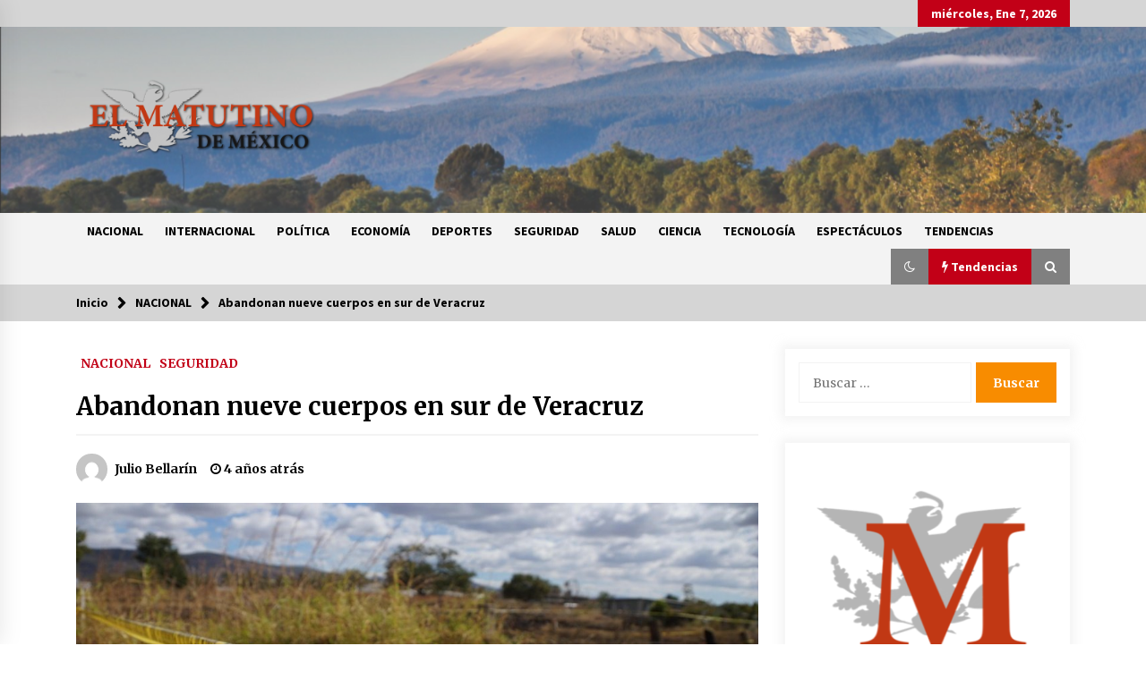

--- FILE ---
content_type: text/html; charset=UTF-8
request_url: https://elmatutino.mx/nacional/abandonan-nueve-cuerpos-en-sur-de-veracruz/
body_size: 13673
content:
<!DOCTYPE html>
<html lang="es">
<head>
	<meta charset="UTF-8">
    <meta name="viewport" content="width=device-width, initial-scale=1.0, maximum-scale=1.0, user-scalable=no" />
	<link rel="profile" href="https://gmpg.org/xfn/11">
	<link rel="pingback" href="https://elmatutino.mx/xmlrpc.php">

	<title>Abandonan nueve cuerpos en sur de Veracruz &#8211; El Matutino</title>
        <style type="text/css">
                    .twp-logo a,.twp-logo p{
                color: #000;
            }
                    body .boxed-layout {
                background: #ffffff;
            }
        </style>
<meta name='robots' content='max-image-preview:large' />
<link rel='dns-prefetch' href='//www.googletagmanager.com' />
<link rel='dns-prefetch' href='//stats.wp.com' />
<link rel='dns-prefetch' href='//fonts.googleapis.com' />
<link rel='dns-prefetch' href='//pagead2.googlesyndication.com' />
<link rel="alternate" type="application/rss+xml" title="El Matutino &raquo; Feed" href="https://elmatutino.mx/feed/" />
<link rel="alternate" type="application/rss+xml" title="El Matutino &raquo; Feed de los comentarios" href="https://elmatutino.mx/comments/feed/" />
<link rel="alternate" type="application/rss+xml" title="El Matutino &raquo; Comentario Abandonan nueve cuerpos en sur de Veracruz del feed" href="https://elmatutino.mx/nacional/abandonan-nueve-cuerpos-en-sur-de-veracruz/feed/" />
<script type="text/javascript">
window._wpemojiSettings = {"baseUrl":"https:\/\/s.w.org\/images\/core\/emoji\/14.0.0\/72x72\/","ext":".png","svgUrl":"https:\/\/s.w.org\/images\/core\/emoji\/14.0.0\/svg\/","svgExt":".svg","source":{"concatemoji":"https:\/\/elmatutino.mx\/wp-includes\/js\/wp-emoji-release.min.js?ver=6.3.7"}};
/*! This file is auto-generated */
!function(i,n){var o,s,e;function c(e){try{var t={supportTests:e,timestamp:(new Date).valueOf()};sessionStorage.setItem(o,JSON.stringify(t))}catch(e){}}function p(e,t,n){e.clearRect(0,0,e.canvas.width,e.canvas.height),e.fillText(t,0,0);var t=new Uint32Array(e.getImageData(0,0,e.canvas.width,e.canvas.height).data),r=(e.clearRect(0,0,e.canvas.width,e.canvas.height),e.fillText(n,0,0),new Uint32Array(e.getImageData(0,0,e.canvas.width,e.canvas.height).data));return t.every(function(e,t){return e===r[t]})}function u(e,t,n){switch(t){case"flag":return n(e,"\ud83c\udff3\ufe0f\u200d\u26a7\ufe0f","\ud83c\udff3\ufe0f\u200b\u26a7\ufe0f")?!1:!n(e,"\ud83c\uddfa\ud83c\uddf3","\ud83c\uddfa\u200b\ud83c\uddf3")&&!n(e,"\ud83c\udff4\udb40\udc67\udb40\udc62\udb40\udc65\udb40\udc6e\udb40\udc67\udb40\udc7f","\ud83c\udff4\u200b\udb40\udc67\u200b\udb40\udc62\u200b\udb40\udc65\u200b\udb40\udc6e\u200b\udb40\udc67\u200b\udb40\udc7f");case"emoji":return!n(e,"\ud83e\udef1\ud83c\udffb\u200d\ud83e\udef2\ud83c\udfff","\ud83e\udef1\ud83c\udffb\u200b\ud83e\udef2\ud83c\udfff")}return!1}function f(e,t,n){var r="undefined"!=typeof WorkerGlobalScope&&self instanceof WorkerGlobalScope?new OffscreenCanvas(300,150):i.createElement("canvas"),a=r.getContext("2d",{willReadFrequently:!0}),o=(a.textBaseline="top",a.font="600 32px Arial",{});return e.forEach(function(e){o[e]=t(a,e,n)}),o}function t(e){var t=i.createElement("script");t.src=e,t.defer=!0,i.head.appendChild(t)}"undefined"!=typeof Promise&&(o="wpEmojiSettingsSupports",s=["flag","emoji"],n.supports={everything:!0,everythingExceptFlag:!0},e=new Promise(function(e){i.addEventListener("DOMContentLoaded",e,{once:!0})}),new Promise(function(t){var n=function(){try{var e=JSON.parse(sessionStorage.getItem(o));if("object"==typeof e&&"number"==typeof e.timestamp&&(new Date).valueOf()<e.timestamp+604800&&"object"==typeof e.supportTests)return e.supportTests}catch(e){}return null}();if(!n){if("undefined"!=typeof Worker&&"undefined"!=typeof OffscreenCanvas&&"undefined"!=typeof URL&&URL.createObjectURL&&"undefined"!=typeof Blob)try{var e="postMessage("+f.toString()+"("+[JSON.stringify(s),u.toString(),p.toString()].join(",")+"));",r=new Blob([e],{type:"text/javascript"}),a=new Worker(URL.createObjectURL(r),{name:"wpTestEmojiSupports"});return void(a.onmessage=function(e){c(n=e.data),a.terminate(),t(n)})}catch(e){}c(n=f(s,u,p))}t(n)}).then(function(e){for(var t in e)n.supports[t]=e[t],n.supports.everything=n.supports.everything&&n.supports[t],"flag"!==t&&(n.supports.everythingExceptFlag=n.supports.everythingExceptFlag&&n.supports[t]);n.supports.everythingExceptFlag=n.supports.everythingExceptFlag&&!n.supports.flag,n.DOMReady=!1,n.readyCallback=function(){n.DOMReady=!0}}).then(function(){return e}).then(function(){var e;n.supports.everything||(n.readyCallback(),(e=n.source||{}).concatemoji?t(e.concatemoji):e.wpemoji&&e.twemoji&&(t(e.twemoji),t(e.wpemoji)))}))}((window,document),window._wpemojiSettings);
</script>
<style type="text/css">
img.wp-smiley,
img.emoji {
	display: inline !important;
	border: none !important;
	box-shadow: none !important;
	height: 1em !important;
	width: 1em !important;
	margin: 0 0.07em !important;
	vertical-align: -0.1em !important;
	background: none !important;
	padding: 0 !important;
}
</style>
	<link rel='stylesheet' id='wp-block-library-css' href='https://elmatutino.mx/wp-includes/css/dist/block-library/style.min.css?ver=6.3.7' type='text/css' media='all' />
<style id='wp-block-library-inline-css' type='text/css'>
.has-text-align-justify{text-align:justify;}
</style>
<link rel='stylesheet' id='jetpack-videopress-video-block-view-css' href='https://elmatutino.mx/wp-content/plugins/jetpack/jetpack_vendor/automattic/jetpack-videopress/build/block-editor/blocks/video/view.css?minify=false&#038;ver=34ae973733627b74a14e' type='text/css' media='all' />
<link rel='stylesheet' id='mediaelement-css' href='https://elmatutino.mx/wp-includes/js/mediaelement/mediaelementplayer-legacy.min.css?ver=4.2.17' type='text/css' media='all' />
<link rel='stylesheet' id='wp-mediaelement-css' href='https://elmatutino.mx/wp-includes/js/mediaelement/wp-mediaelement.min.css?ver=6.3.7' type='text/css' media='all' />
<style id='classic-theme-styles-inline-css' type='text/css'>
/*! This file is auto-generated */
.wp-block-button__link{color:#fff;background-color:#32373c;border-radius:9999px;box-shadow:none;text-decoration:none;padding:calc(.667em + 2px) calc(1.333em + 2px);font-size:1.125em}.wp-block-file__button{background:#32373c;color:#fff;text-decoration:none}
</style>
<style id='global-styles-inline-css' type='text/css'>
body{--wp--preset--color--black: #000000;--wp--preset--color--cyan-bluish-gray: #abb8c3;--wp--preset--color--white: #ffffff;--wp--preset--color--pale-pink: #f78da7;--wp--preset--color--vivid-red: #cf2e2e;--wp--preset--color--luminous-vivid-orange: #ff6900;--wp--preset--color--luminous-vivid-amber: #fcb900;--wp--preset--color--light-green-cyan: #7bdcb5;--wp--preset--color--vivid-green-cyan: #00d084;--wp--preset--color--pale-cyan-blue: #8ed1fc;--wp--preset--color--vivid-cyan-blue: #0693e3;--wp--preset--color--vivid-purple: #9b51e0;--wp--preset--gradient--vivid-cyan-blue-to-vivid-purple: linear-gradient(135deg,rgba(6,147,227,1) 0%,rgb(155,81,224) 100%);--wp--preset--gradient--light-green-cyan-to-vivid-green-cyan: linear-gradient(135deg,rgb(122,220,180) 0%,rgb(0,208,130) 100%);--wp--preset--gradient--luminous-vivid-amber-to-luminous-vivid-orange: linear-gradient(135deg,rgba(252,185,0,1) 0%,rgba(255,105,0,1) 100%);--wp--preset--gradient--luminous-vivid-orange-to-vivid-red: linear-gradient(135deg,rgba(255,105,0,1) 0%,rgb(207,46,46) 100%);--wp--preset--gradient--very-light-gray-to-cyan-bluish-gray: linear-gradient(135deg,rgb(238,238,238) 0%,rgb(169,184,195) 100%);--wp--preset--gradient--cool-to-warm-spectrum: linear-gradient(135deg,rgb(74,234,220) 0%,rgb(151,120,209) 20%,rgb(207,42,186) 40%,rgb(238,44,130) 60%,rgb(251,105,98) 80%,rgb(254,248,76) 100%);--wp--preset--gradient--blush-light-purple: linear-gradient(135deg,rgb(255,206,236) 0%,rgb(152,150,240) 100%);--wp--preset--gradient--blush-bordeaux: linear-gradient(135deg,rgb(254,205,165) 0%,rgb(254,45,45) 50%,rgb(107,0,62) 100%);--wp--preset--gradient--luminous-dusk: linear-gradient(135deg,rgb(255,203,112) 0%,rgb(199,81,192) 50%,rgb(65,88,208) 100%);--wp--preset--gradient--pale-ocean: linear-gradient(135deg,rgb(255,245,203) 0%,rgb(182,227,212) 50%,rgb(51,167,181) 100%);--wp--preset--gradient--electric-grass: linear-gradient(135deg,rgb(202,248,128) 0%,rgb(113,206,126) 100%);--wp--preset--gradient--midnight: linear-gradient(135deg,rgb(2,3,129) 0%,rgb(40,116,252) 100%);--wp--preset--font-size--small: 13px;--wp--preset--font-size--medium: 20px;--wp--preset--font-size--large: 36px;--wp--preset--font-size--x-large: 42px;--wp--preset--spacing--20: 0.44rem;--wp--preset--spacing--30: 0.67rem;--wp--preset--spacing--40: 1rem;--wp--preset--spacing--50: 1.5rem;--wp--preset--spacing--60: 2.25rem;--wp--preset--spacing--70: 3.38rem;--wp--preset--spacing--80: 5.06rem;--wp--preset--shadow--natural: 6px 6px 9px rgba(0, 0, 0, 0.2);--wp--preset--shadow--deep: 12px 12px 50px rgba(0, 0, 0, 0.4);--wp--preset--shadow--sharp: 6px 6px 0px rgba(0, 0, 0, 0.2);--wp--preset--shadow--outlined: 6px 6px 0px -3px rgba(255, 255, 255, 1), 6px 6px rgba(0, 0, 0, 1);--wp--preset--shadow--crisp: 6px 6px 0px rgba(0, 0, 0, 1);}:where(.is-layout-flex){gap: 0.5em;}:where(.is-layout-grid){gap: 0.5em;}body .is-layout-flow > .alignleft{float: left;margin-inline-start: 0;margin-inline-end: 2em;}body .is-layout-flow > .alignright{float: right;margin-inline-start: 2em;margin-inline-end: 0;}body .is-layout-flow > .aligncenter{margin-left: auto !important;margin-right: auto !important;}body .is-layout-constrained > .alignleft{float: left;margin-inline-start: 0;margin-inline-end: 2em;}body .is-layout-constrained > .alignright{float: right;margin-inline-start: 2em;margin-inline-end: 0;}body .is-layout-constrained > .aligncenter{margin-left: auto !important;margin-right: auto !important;}body .is-layout-constrained > :where(:not(.alignleft):not(.alignright):not(.alignfull)){max-width: var(--wp--style--global--content-size);margin-left: auto !important;margin-right: auto !important;}body .is-layout-constrained > .alignwide{max-width: var(--wp--style--global--wide-size);}body .is-layout-flex{display: flex;}body .is-layout-flex{flex-wrap: wrap;align-items: center;}body .is-layout-flex > *{margin: 0;}body .is-layout-grid{display: grid;}body .is-layout-grid > *{margin: 0;}:where(.wp-block-columns.is-layout-flex){gap: 2em;}:where(.wp-block-columns.is-layout-grid){gap: 2em;}:where(.wp-block-post-template.is-layout-flex){gap: 1.25em;}:where(.wp-block-post-template.is-layout-grid){gap: 1.25em;}.has-black-color{color: var(--wp--preset--color--black) !important;}.has-cyan-bluish-gray-color{color: var(--wp--preset--color--cyan-bluish-gray) !important;}.has-white-color{color: var(--wp--preset--color--white) !important;}.has-pale-pink-color{color: var(--wp--preset--color--pale-pink) !important;}.has-vivid-red-color{color: var(--wp--preset--color--vivid-red) !important;}.has-luminous-vivid-orange-color{color: var(--wp--preset--color--luminous-vivid-orange) !important;}.has-luminous-vivid-amber-color{color: var(--wp--preset--color--luminous-vivid-amber) !important;}.has-light-green-cyan-color{color: var(--wp--preset--color--light-green-cyan) !important;}.has-vivid-green-cyan-color{color: var(--wp--preset--color--vivid-green-cyan) !important;}.has-pale-cyan-blue-color{color: var(--wp--preset--color--pale-cyan-blue) !important;}.has-vivid-cyan-blue-color{color: var(--wp--preset--color--vivid-cyan-blue) !important;}.has-vivid-purple-color{color: var(--wp--preset--color--vivid-purple) !important;}.has-black-background-color{background-color: var(--wp--preset--color--black) !important;}.has-cyan-bluish-gray-background-color{background-color: var(--wp--preset--color--cyan-bluish-gray) !important;}.has-white-background-color{background-color: var(--wp--preset--color--white) !important;}.has-pale-pink-background-color{background-color: var(--wp--preset--color--pale-pink) !important;}.has-vivid-red-background-color{background-color: var(--wp--preset--color--vivid-red) !important;}.has-luminous-vivid-orange-background-color{background-color: var(--wp--preset--color--luminous-vivid-orange) !important;}.has-luminous-vivid-amber-background-color{background-color: var(--wp--preset--color--luminous-vivid-amber) !important;}.has-light-green-cyan-background-color{background-color: var(--wp--preset--color--light-green-cyan) !important;}.has-vivid-green-cyan-background-color{background-color: var(--wp--preset--color--vivid-green-cyan) !important;}.has-pale-cyan-blue-background-color{background-color: var(--wp--preset--color--pale-cyan-blue) !important;}.has-vivid-cyan-blue-background-color{background-color: var(--wp--preset--color--vivid-cyan-blue) !important;}.has-vivid-purple-background-color{background-color: var(--wp--preset--color--vivid-purple) !important;}.has-black-border-color{border-color: var(--wp--preset--color--black) !important;}.has-cyan-bluish-gray-border-color{border-color: var(--wp--preset--color--cyan-bluish-gray) !important;}.has-white-border-color{border-color: var(--wp--preset--color--white) !important;}.has-pale-pink-border-color{border-color: var(--wp--preset--color--pale-pink) !important;}.has-vivid-red-border-color{border-color: var(--wp--preset--color--vivid-red) !important;}.has-luminous-vivid-orange-border-color{border-color: var(--wp--preset--color--luminous-vivid-orange) !important;}.has-luminous-vivid-amber-border-color{border-color: var(--wp--preset--color--luminous-vivid-amber) !important;}.has-light-green-cyan-border-color{border-color: var(--wp--preset--color--light-green-cyan) !important;}.has-vivid-green-cyan-border-color{border-color: var(--wp--preset--color--vivid-green-cyan) !important;}.has-pale-cyan-blue-border-color{border-color: var(--wp--preset--color--pale-cyan-blue) !important;}.has-vivid-cyan-blue-border-color{border-color: var(--wp--preset--color--vivid-cyan-blue) !important;}.has-vivid-purple-border-color{border-color: var(--wp--preset--color--vivid-purple) !important;}.has-vivid-cyan-blue-to-vivid-purple-gradient-background{background: var(--wp--preset--gradient--vivid-cyan-blue-to-vivid-purple) !important;}.has-light-green-cyan-to-vivid-green-cyan-gradient-background{background: var(--wp--preset--gradient--light-green-cyan-to-vivid-green-cyan) !important;}.has-luminous-vivid-amber-to-luminous-vivid-orange-gradient-background{background: var(--wp--preset--gradient--luminous-vivid-amber-to-luminous-vivid-orange) !important;}.has-luminous-vivid-orange-to-vivid-red-gradient-background{background: var(--wp--preset--gradient--luminous-vivid-orange-to-vivid-red) !important;}.has-very-light-gray-to-cyan-bluish-gray-gradient-background{background: var(--wp--preset--gradient--very-light-gray-to-cyan-bluish-gray) !important;}.has-cool-to-warm-spectrum-gradient-background{background: var(--wp--preset--gradient--cool-to-warm-spectrum) !important;}.has-blush-light-purple-gradient-background{background: var(--wp--preset--gradient--blush-light-purple) !important;}.has-blush-bordeaux-gradient-background{background: var(--wp--preset--gradient--blush-bordeaux) !important;}.has-luminous-dusk-gradient-background{background: var(--wp--preset--gradient--luminous-dusk) !important;}.has-pale-ocean-gradient-background{background: var(--wp--preset--gradient--pale-ocean) !important;}.has-electric-grass-gradient-background{background: var(--wp--preset--gradient--electric-grass) !important;}.has-midnight-gradient-background{background: var(--wp--preset--gradient--midnight) !important;}.has-small-font-size{font-size: var(--wp--preset--font-size--small) !important;}.has-medium-font-size{font-size: var(--wp--preset--font-size--medium) !important;}.has-large-font-size{font-size: var(--wp--preset--font-size--large) !important;}.has-x-large-font-size{font-size: var(--wp--preset--font-size--x-large) !important;}
.wp-block-navigation a:where(:not(.wp-element-button)){color: inherit;}
:where(.wp-block-post-template.is-layout-flex){gap: 1.25em;}:where(.wp-block-post-template.is-layout-grid){gap: 1.25em;}
:where(.wp-block-columns.is-layout-flex){gap: 2em;}:where(.wp-block-columns.is-layout-grid){gap: 2em;}
.wp-block-pullquote{font-size: 1.5em;line-height: 1.6;}
</style>
<link rel='stylesheet' id='social_share_with_floating_bar-frontend-css' href='https://elmatutino.mx/wp-content/plugins/social-share-with-floating-bar/assets/css/frontend.min.css?ver=1.0.0' type='text/css' media='all' />
<link rel='stylesheet' id='bootstrap-css' href='https://elmatutino.mx/wp-content/themes/default-mag/assets/libraries/bootstrap/css/bootstrap-grid.min.css?ver=6.3.7' type='text/css' media='all' />
<link rel='stylesheet' id='default-mag-google-fonts-css' href='https://fonts.googleapis.com/css?family=EB%20Garamond:700,700i,800,800i|Merriweather:100,300,400,400i,500,700|Source%20Sans%20Pro:100,300,400,400i,500,700' type='text/css' media='all' />
<link rel='stylesheet' id='font-awesome-css' href='https://elmatutino.mx/wp-content/themes/default-mag/assets/libraries/font-awesome/css/font-awesome.min.css?ver=6.3.7' type='text/css' media='all' />
<link rel='stylesheet' id='slick-css' href='https://elmatutino.mx/wp-content/themes/default-mag/assets/libraries/slick/css/slick.css?ver=6.3.7' type='text/css' media='all' />
<link rel='stylesheet' id='sidr-css' href='https://elmatutino.mx/wp-content/themes/default-mag/assets/libraries/sidr/css/jquery.sidr.css?ver=6.3.7' type='text/css' media='all' />
<link rel='stylesheet' id='magnific-css' href='https://elmatutino.mx/wp-content/themes/default-mag/assets/libraries/magnific/css/magnific-popup.css?ver=6.3.7' type='text/css' media='all' />
<link rel='stylesheet' id='default-mag-style-css' href='https://elmatutino.mx/wp-content/themes/default-mag/style.css?ver=6.3.7' type='text/css' media='all' />
<link rel='stylesheet' id='jetpack_css-css' href='https://elmatutino.mx/wp-content/plugins/jetpack/css/jetpack.css?ver=12.5' type='text/css' media='all' />
<script type='text/javascript' src='https://elmatutino.mx/wp-includes/js/jquery/jquery.min.js?ver=3.7.0' id='jquery-core-js'></script>
<script type='text/javascript' src='https://elmatutino.mx/wp-includes/js/jquery/jquery-migrate.min.js?ver=3.4.1' id='jquery-migrate-js'></script>

<!-- Fragmento de código de Google Analytics añadido por Site Kit -->
<script type='text/javascript' src='https://www.googletagmanager.com/gtag/js?id=UA-196681012-1' id='google_gtagjs-js' async></script>
<script id="google_gtagjs-js-after" type="text/javascript">
window.dataLayer = window.dataLayer || [];function gtag(){dataLayer.push(arguments);}
gtag('set', 'linker', {"domains":["elmatutino.mx"]} );
gtag("js", new Date());
gtag("set", "developer_id.dZTNiMT", true);
gtag("config", "UA-196681012-1", {"anonymize_ip":true});
</script>

<!-- Final del fragmento de código de Google Analytics añadido por Site Kit -->
<link rel="https://api.w.org/" href="https://elmatutino.mx/wp-json/" /><link rel="alternate" type="application/json" href="https://elmatutino.mx/wp-json/wp/v2/posts/6147" /><link rel="EditURI" type="application/rsd+xml" title="RSD" href="https://elmatutino.mx/xmlrpc.php?rsd" />
<meta name="generator" content="WordPress 6.3.7" />
<link rel="canonical" href="https://elmatutino.mx/nacional/abandonan-nueve-cuerpos-en-sur-de-veracruz/" />
<link rel='shortlink' href='https://elmatutino.mx/?p=6147' />
<link rel="alternate" type="application/json+oembed" href="https://elmatutino.mx/wp-json/oembed/1.0/embed?url=https%3A%2F%2Felmatutino.mx%2Fnacional%2Fabandonan-nueve-cuerpos-en-sur-de-veracruz%2F" />
<link rel="alternate" type="text/xml+oembed" href="https://elmatutino.mx/wp-json/oembed/1.0/embed?url=https%3A%2F%2Felmatutino.mx%2Fnacional%2Fabandonan-nueve-cuerpos-en-sur-de-veracruz%2F&#038;format=xml" />
<meta name="generator" content="Site Kit by Google 1.107.0" />	<style>img#wpstats{display:none}</style>
		<link rel="pingback" href="https://elmatutino.mx/xmlrpc.php">
<!-- Fragmento de código de Google Adsense añadido por Site Kit -->
<meta name="google-adsense-platform-account" content="ca-host-pub-2644536267352236">
<meta name="google-adsense-platform-domain" content="sitekit.withgoogle.com">
<!-- Final del fragmento de código de Google Adsense añadido por Site Kit -->
<style type="text/css">.recentcomments a{display:inline !important;padding:0 !important;margin:0 !important;}</style>		<style type="text/css">
					.site-title,
			.site-description {
				position: absolute;
				clip: rect(1px, 1px, 1px, 1px);
                display: none;
                visibility: hidden;
                opacity: 0;
			}
				</style>
		
<!-- Fragmento de código de Google Adsense añadido por Site Kit -->
<script async="async" src="https://pagead2.googlesyndication.com/pagead/js/adsbygoogle.js?client=ca-pub-7350877341489665&amp;host=ca-host-pub-2644536267352236" crossorigin="anonymous" type="text/javascript"></script>

<!-- Final del fragmento de código de Google Adsense añadido por Site Kit -->

<!-- Jetpack Open Graph Tags -->
<meta property="og:type" content="article" />
<meta property="og:title" content="Abandonan nueve cuerpos en sur de Veracruz" />
<meta property="og:url" content="https://elmatutino.mx/nacional/abandonan-nueve-cuerpos-en-sur-de-veracruz/" />
<meta property="og:description" content="Los cuerpos de nueve personas (ocho hombres y una mujer) fueron abandonados en una carretera del sur de Veracruz, junto con un mensaje dirigido a un funcionario estatal. Los restos de las nueve víc…" />
<meta property="article:published_time" content="2022-01-07T17:05:42+00:00" />
<meta property="article:modified_time" content="2022-01-07T17:05:59+00:00" />
<meta property="og:site_name" content="El Matutino" />
<meta property="og:image" content="https://elmatutino.mx/wp-content/uploads/2022/01/abandonan_nueve_cuerpos_en_sur_de_veracruz-1.jpeg" />
<meta property="og:image:width" content="1023" />
<meta property="og:image:height" content="630" />
<meta property="og:image:alt" content="" />
<meta property="og:locale" content="es_ES" />
<meta name="twitter:text:title" content="Abandonan nueve cuerpos en sur de Veracruz" />
<meta name="twitter:image" content="https://elmatutino.mx/wp-content/uploads/2022/01/abandonan_nueve_cuerpos_en_sur_de_veracruz-1.jpeg?w=640" />
<meta name="twitter:card" content="summary_large_image" />

<!-- End Jetpack Open Graph Tags -->
<link rel="icon" href="https://elmatutino.mx/wp-content/uploads/2020/09/Matutino_icono-150x150.png" sizes="32x32" />
<link rel="icon" href="https://elmatutino.mx/wp-content/uploads/2020/09/Matutino_icono-300x300.png" sizes="192x192" />
<link rel="apple-touch-icon" href="https://elmatutino.mx/wp-content/uploads/2020/09/Matutino_icono-300x300.png" />
<meta name="msapplication-TileImage" content="https://elmatutino.mx/wp-content/uploads/2020/09/Matutino_icono-300x300.png" />
</head>

<body class="post-template-default single single-post postid-6147 single-format-standard wp-custom-logo sticky-header right-sidebar">
<div id="page" class="site full-screen-layout">
	<a class="skip-link screen-reader-text" href="#content">Saltar al contenido</a>

	<header id="masthead" class="site-header">
					<div class="twp-top-bar">
				<div class="container clearfix">
					<!-- <div class="clearfix"> -->
											<div class="twp-social-icon-section float-right">
																																					<div class="twp-todays-date twp-primary-bg">
									<!-- <span> -->
										miércoles, Ene 7, 2026									<!-- </span> -->
								</div>
														
						</div>
					<!-- </div> -->

				</div><!--/container-->
			</div><!--/twp-header-top-bar-->
								<div class="twp-site-branding data-bg " data-background="https://elmatutino.mx/wp-content/uploads/2020/09/cropped-thumbnail_Captura-de-Pantalla-2020-09-08-a-las-14.14.49.png">
			<div class="container">
				<div class="twp-wrapper">

					<div class="twp-logo">
						<span class="twp-image-wrapper"><a href="https://elmatutino.mx/" class="custom-logo-link" rel="home"><img width="640" height="365" src="https://elmatutino.mx/wp-content/uploads/2020/09/thumbnail_El-Matutino.png" class="custom-logo" alt="El Matutino" decoding="async" fetchpriority="high" srcset="https://elmatutino.mx/wp-content/uploads/2020/09/thumbnail_El-Matutino.png 640w, https://elmatutino.mx/wp-content/uploads/2020/09/thumbnail_El-Matutino-300x171.png 300w" sizes="(max-width: 640px) 100vw, 640px" /></a></span>
												    <span class="site-title">
						    	<a href="https://elmatutino.mx/" rel="home">
						    		El Matutino						    	</a>
						    </span>
						    						
					</div><!--/twp-logo-->
											<div class="twp-ad">
							<a href="#">
								<div class="twp-ad-image data-bg" data-background="">
								</div>
							</a>
						</div><!--/twp-ad-->
					
				</div><!--/twp-wrapper-->
			</div><!--/container-->
		</div><!-- .site-branding -->
			

		<nav id="site-navigation" class="main-navigation twp-navigation twp-default-bg desktop">
			<div class="twp-nav-menu">
				<div class="container clearfix">
                    <div class="twp-nav-left-content float-left twp-d-flex">
                        <div class="twp-nav-sidebar-menu">
                                                        <div class="twp-mobile-menu-icon">
                                <div class="twp-menu-icon" id="twp-menu-icon">
                                    <span></span>
                                </div>
                            </div>
                        </div>

                        <div class="twp-menu-section">
                            <div class="twp-main-menu"><ul id="primary-nav-menu" class="menu"><li id="menu-item-8" class="menu-item menu-item-type-taxonomy menu-item-object-category current-post-ancestor current-menu-parent current-post-parent menu-item-8"><a href="https://elmatutino.mx/category/nacional/">NACIONAL</a></li>
<li id="menu-item-9" class="menu-item menu-item-type-taxonomy menu-item-object-category menu-item-9"><a href="https://elmatutino.mx/category/internacional/">INTERNACIONAL</a></li>
<li id="menu-item-10" class="menu-item menu-item-type-taxonomy menu-item-object-category menu-item-10"><a href="https://elmatutino.mx/category/politica/">POLÍTICA</a></li>
<li id="menu-item-11" class="menu-item menu-item-type-taxonomy menu-item-object-category menu-item-11"><a href="https://elmatutino.mx/category/economia/">ECONOMÍA</a></li>
<li id="menu-item-12" class="menu-item menu-item-type-taxonomy menu-item-object-category menu-item-12"><a href="https://elmatutino.mx/category/deportes/">DEPORTES</a></li>
<li id="menu-item-13" class="menu-item menu-item-type-taxonomy menu-item-object-category current-post-ancestor current-menu-parent current-post-parent menu-item-13"><a href="https://elmatutino.mx/category/seguridad/">SEGURIDAD</a></li>
<li id="menu-item-14" class="menu-item menu-item-type-taxonomy menu-item-object-category menu-item-14"><a href="https://elmatutino.mx/category/salud/">SALUD</a></li>
<li id="menu-item-15" class="menu-item menu-item-type-taxonomy menu-item-object-category menu-item-15"><a href="https://elmatutino.mx/category/ciencia/">CIENCIA</a></li>
<li id="menu-item-16" class="menu-item menu-item-type-taxonomy menu-item-object-category menu-item-16"><a href="https://elmatutino.mx/category/tecnologia/">TECNOLOGÍA</a></li>
<li id="menu-item-17" class="menu-item menu-item-type-taxonomy menu-item-object-category menu-item-17"><a href="https://elmatutino.mx/category/espectaculos/">ESPECTÁCULOS</a></li>
<li id="menu-item-18" class="menu-item menu-item-type-taxonomy menu-item-object-category menu-item-18"><a href="https://elmatutino.mx/category/tendencias/">TENDENCIAS</a></li>
</ul></div>                        </div><!--/twp-menu-section-->
                    </div>

                    <div class="twp-nav-right-content float-right twp-d-flex">
                        <div class="theme-mode header-theme-mode"></div>
                                                    <div class="twp-latest-news-button-section" id="nav-latest-news">
                                <div class="twp-nav-button twp-primary-bg" id="trending-btn">
                                    <span><i class="fa fa-bolt"></i></span>
                                    <span>Tendencias<span>
                                </div>
                            </div><!--/latest-news-section-->
                        
                                                    <div class="twp-search-section" id="search">
                                <i class="fa  fa-search"></i>
                            </div><!--/twp-search-section-->
                                            </div>
				</div><!--/container-->
			</div>

			<div class="twp-search-field-section" id="search-field">
				<div class="container">
					<div class="twp-search-field-wrapper">
						<div class="twp-search-field">
							<form role="search" method="get" class="search-form" action="https://elmatutino.mx/">
				<label>
					<span class="screen-reader-text">Buscar:</span>
					<input type="search" class="search-field" placeholder="Buscar &hellip;" value="" name="s" />
				</label>
				<input type="submit" class="search-submit" value="Buscar" />
			</form>						</div>
						<div class="twp-close-icon-section">
							<span class="twp-close-icon" id="search-close">
								<span></span>
								<span></span>
							</span>
						</div>
					</div>

				</div>
			</div>
							<div class="twp-articles-list" id="nav-latest-news-field">
					<div class="container">
														<section id="related-articles" class="page-section">
									<header class="twp-article-header twp-default-bg clearfix">
										<h3 class="twp-section-title primary-font">
											Tendencias										</h3>
										<div class="twp-close-icon-section">
											<span class="twp-close-icon" id="latest-news-close">
												<span></span>
												<span></span>
											</span>
										</div>
									
									</header>
									<div class="entry-content">
										<div class="row">
																							<div class="col-lg-4 col-sm-6 twp-articles-border">
													<div class="twp-post twp-post-style-1">
																																											<div class="twp-image-section twp-image-70">
																<a href="https://elmatutino.mx/nacional/hacienda-revoca-autorizacion-a-firma-vector-para-operar-como-casa-de-bolsa/"></a>
																<div class="twp-image data-bg" style="background-image:url(https://elmatutino.mx/wp-content/uploads/2025/12/277249xeva20251216214815-1.webp)"></div>
                                        																					</div>
																												<div class="twp-desc">
															<h4 class="twp-post-title twp-line-limit-3 twp-post-title-sm">
																<a href="https://elmatutino.mx/nacional/hacienda-revoca-autorizacion-a-firma-vector-para-operar-como-casa-de-bolsa/">Hacienda revoca autorización a firma Vector para operar como casa de bolsa</a>
															</h4>
															<div class="twp-meta-style-1  twp-author-desc twp-primary-color">
																
        	    <span class="item-metadata posts-date">
        	    <i class="fa fa-clock-o"></i>
        	        3 semanas atrás        	</span>

            															</div>
														</div><!-- .related-article-title -->
													</div>
												</div>
																							<div class="col-lg-4 col-sm-6 twp-articles-border">
													<div class="twp-post twp-post-style-1">
																																											<div class="twp-image-section twp-image-70">
																<a href="https://elmatutino.mx/nacional/mexico-urge-a-la-onu-a-asumir-su-papel-ante-creciente-tension-entre-ee-uu-y-venezuela/"></a>
																<div class="twp-image data-bg" style="background-image:url(https://elmatutino.mx/wp-content/uploads/2025/12/277261xeva20251217090025.webp)"></div>
                                        																					</div>
																												<div class="twp-desc">
															<h4 class="twp-post-title twp-line-limit-3 twp-post-title-sm">
																<a href="https://elmatutino.mx/nacional/mexico-urge-a-la-onu-a-asumir-su-papel-ante-creciente-tension-entre-ee-uu-y-venezuela/">México urge a la ONU a “asumir su papel” ante creciente tensión entre EE.UU. y Venezuela</a>
															</h4>
															<div class="twp-meta-style-1  twp-author-desc twp-primary-color">
																
        	    <span class="item-metadata posts-date">
        	    <i class="fa fa-clock-o"></i>
        	        3 semanas atrás        	</span>

            															</div>
														</div><!-- .related-article-title -->
													</div>
												</div>
																							<div class="col-lg-4 col-sm-6 twp-articles-border">
													<div class="twp-post twp-post-style-1">
																																											<div class="twp-image-section twp-image-70">
																<a href="https://elmatutino.mx/nacional/detienen-a-extorsionadores-de-limoneros-en-apatzingan-michoacan/"></a>
																<div class="twp-image data-bg" style="background-image:url(https://elmatutino.mx/wp-content/uploads/2025/12/277259xeva20251217081519-1.webp)"></div>
                                        																					</div>
																												<div class="twp-desc">
															<h4 class="twp-post-title twp-line-limit-3 twp-post-title-sm">
																<a href="https://elmatutino.mx/nacional/detienen-a-extorsionadores-de-limoneros-en-apatzingan-michoacan/">Detienen a extorsionadores de limoneros en Apatzingán, Michoacán</a>
															</h4>
															<div class="twp-meta-style-1  twp-author-desc twp-primary-color">
																
        	    <span class="item-metadata posts-date">
        	    <i class="fa fa-clock-o"></i>
        	        3 semanas atrás        	</span>

            															</div>
														</div><!-- .related-article-title -->
													</div>
												</div>
																							<div class="col-lg-4 col-sm-6 twp-articles-border">
													<div class="twp-post twp-post-style-1">
																																											<div class="twp-image-section twp-image-70">
																<a href="https://elmatutino.mx/salud/influenza-h3n2-no-representa-problema-para-mexico-aclara-secretaria-de-salud/"></a>
																<div class="twp-image data-bg" style="background-image:url(https://elmatutino.mx/wp-content/uploads/2025/12/277189xeva20251216091909.webp)"></div>
                                        																					</div>
																												<div class="twp-desc">
															<h4 class="twp-post-title twp-line-limit-3 twp-post-title-sm">
																<a href="https://elmatutino.mx/salud/influenza-h3n2-no-representa-problema-para-mexico-aclara-secretaria-de-salud/">Influenza H3N2 no representa problema para México, aclara secretaría de Salud</a>
															</h4>
															<div class="twp-meta-style-1  twp-author-desc twp-primary-color">
																
        	    <span class="item-metadata posts-date">
        	    <i class="fa fa-clock-o"></i>
        	        3 semanas atrás        	</span>

            															</div>
														</div><!-- .related-article-title -->
													</div>
												</div>
																							<div class="col-lg-4 col-sm-6 twp-articles-border">
													<div class="twp-post twp-post-style-1">
																																											<div class="twp-image-section twp-image-70">
																<a href="https://elmatutino.mx/nacional/cae-exdirector-de-sistema-penitenciario-ligado-a-caso-garcia-luna/"></a>
																<div class="twp-image data-bg" style="background-image:url(https://elmatutino.mx/wp-content/uploads/2025/12/277090xeva20251214125813-1.webp)"></div>
                                        																					</div>
																												<div class="twp-desc">
															<h4 class="twp-post-title twp-line-limit-3 twp-post-title-sm">
																<a href="https://elmatutino.mx/nacional/cae-exdirector-de-sistema-penitenciario-ligado-a-caso-garcia-luna/">Cae exdirector de sistema penitenciario ligado a caso García Luna</a>
															</h4>
															<div class="twp-meta-style-1  twp-author-desc twp-primary-color">
																
        	    <span class="item-metadata posts-date">
        	    <i class="fa fa-clock-o"></i>
        	        3 semanas atrás        	</span>

            															</div>
														</div><!-- .related-article-title -->
													</div>
												</div>
																							<div class="col-lg-4 col-sm-6 twp-articles-border">
													<div class="twp-post twp-post-style-1">
																																											<div class="twp-image-section twp-image-70">
																<a href="https://elmatutino.mx/nacional/pemex-registra-un-desplome-de-193mmdp-en-inversion-fisica/"></a>
																<div class="twp-image data-bg" style="background-image:url(https://elmatutino.mx/wp-content/uploads/2025/12/277095xeva20251214145414.webp)"></div>
                                        																					</div>
																												<div class="twp-desc">
															<h4 class="twp-post-title twp-line-limit-3 twp-post-title-sm">
																<a href="https://elmatutino.mx/nacional/pemex-registra-un-desplome-de-193mmdp-en-inversion-fisica/">Pemex registra un desplome de 193MMDP en inversión física</a>
															</h4>
															<div class="twp-meta-style-1  twp-author-desc twp-primary-color">
																
        	    <span class="item-metadata posts-date">
        	    <i class="fa fa-clock-o"></i>
        	        3 semanas atrás        	</span>

            															</div>
														</div><!-- .related-article-title -->
													</div>
												</div>
																							<div class="col-lg-4 col-sm-6 twp-articles-border">
													<div class="twp-post twp-post-style-1">
																																											<div class="twp-image-section twp-image-70">
																<a href="https://elmatutino.mx/nacional/sigue-conflicto-por-ley-de-aguas-productores-advierten-con-cerrar-aduanas/"></a>
																<div class="twp-image data-bg" style="background-image:url(https://elmatutino.mx/wp-content/uploads/2025/12/277115xeva20251215082221.webp)"></div>
                                        																					</div>
																												<div class="twp-desc">
															<h4 class="twp-post-title twp-line-limit-3 twp-post-title-sm">
																<a href="https://elmatutino.mx/nacional/sigue-conflicto-por-ley-de-aguas-productores-advierten-con-cerrar-aduanas/">Sigue conflicto por Ley de Aguas; productores advierten con cerrar aduanas</a>
															</h4>
															<div class="twp-meta-style-1  twp-author-desc twp-primary-color">
																
        	    <span class="item-metadata posts-date">
        	    <i class="fa fa-clock-o"></i>
        	        3 semanas atrás        	</span>

            															</div>
														</div><!-- .related-article-title -->
													</div>
												</div>
																							<div class="col-lg-4 col-sm-6 twp-articles-border">
													<div class="twp-post twp-post-style-1">
																																											<div class="twp-image-section twp-image-70">
																<a href="https://elmatutino.mx/nacional/pagar-agua-a-ee-uu-causaria-hambre-en-la-frontera-de-mexico-advierten-agroindustriales/"></a>
																<div class="twp-image data-bg" style="background-image:url(https://elmatutino.mx/wp-content/uploads/2025/12/277063xeva20251213101744.webp)"></div>
                                        																					</div>
																												<div class="twp-desc">
															<h4 class="twp-post-title twp-line-limit-3 twp-post-title-sm">
																<a href="https://elmatutino.mx/nacional/pagar-agua-a-ee-uu-causaria-hambre-en-la-frontera-de-mexico-advierten-agroindustriales/">Pagar agua a EE.UU. causaría “hambre” en la frontera de México, advierten agroindustriales</a>
															</h4>
															<div class="twp-meta-style-1  twp-author-desc twp-primary-color">
																
        	    <span class="item-metadata posts-date">
        	    <i class="fa fa-clock-o"></i>
        	        3 semanas atrás        	</span>

            															</div>
														</div><!-- .related-article-title -->
													</div>
												</div>
																							<div class="col-lg-4 col-sm-6 twp-articles-border">
													<div class="twp-post twp-post-style-1">
																																											<div class="twp-image-section twp-image-70">
																<a href="https://elmatutino.mx/nacional/autobus-de-pasajeros-vuelca-en-hidalgo-deja-5-muertos-y-27-heridos/"></a>
																<div class="twp-image data-bg" style="background-image:url(https://elmatutino.mx/wp-content/uploads/2025/12/277074xeva20251213130952-1.webp)"></div>
                                        																					</div>
																												<div class="twp-desc">
															<h4 class="twp-post-title twp-line-limit-3 twp-post-title-sm">
																<a href="https://elmatutino.mx/nacional/autobus-de-pasajeros-vuelca-en-hidalgo-deja-5-muertos-y-27-heridos/">Autobús de pasajeros vuelca en Hidalgo; deja 5 muertos y 27 heridos</a>
															</h4>
															<div class="twp-meta-style-1  twp-author-desc twp-primary-color">
																
        	    <span class="item-metadata posts-date">
        	    <i class="fa fa-clock-o"></i>
        	        3 semanas atrás        	</span>

            															</div>
														</div><!-- .related-article-title -->
													</div>
												</div>
																							<div class="col-lg-4 col-sm-6 twp-articles-border">
													<div class="twp-post twp-post-style-1">
																																											<div class="twp-image-section twp-image-70">
																<a href="https://elmatutino.mx/nacional/fgr-niega-consigna-politica-en-investigacion-contra-maria-amparo-casar/"></a>
																<div class="twp-image data-bg" style="background-image:url(https://elmatutino.mx/wp-content/uploads/2025/12/277064xeva20251213105232.webp)"></div>
                                        																					</div>
																												<div class="twp-desc">
															<h4 class="twp-post-title twp-line-limit-3 twp-post-title-sm">
																<a href="https://elmatutino.mx/nacional/fgr-niega-consigna-politica-en-investigacion-contra-maria-amparo-casar/">FGR niega consigna política en investigación contra María Amparo Casar</a>
															</h4>
															<div class="twp-meta-style-1  twp-author-desc twp-primary-color">
																
        	    <span class="item-metadata posts-date">
        	    <i class="fa fa-clock-o"></i>
        	        3 semanas atrás        	</span>

            															</div>
														</div><!-- .related-article-title -->
													</div>
												</div>
																							<div class="col-lg-4 col-sm-6 twp-articles-border">
													<div class="twp-post twp-post-style-1">
																																											<div class="twp-image-section twp-image-70">
																<a href="https://elmatutino.mx/nacional/aranceles-de-mexico-a-productos-asiaticos-reciben-respaldo-empresarial/"></a>
																<div class="twp-image data-bg" style="background-image:url(https://elmatutino.mx/wp-content/uploads/2025/12/277033xeva20251212160559-1.webp)"></div>
                                        																					</div>
																												<div class="twp-desc">
															<h4 class="twp-post-title twp-line-limit-3 twp-post-title-sm">
																<a href="https://elmatutino.mx/nacional/aranceles-de-mexico-a-productos-asiaticos-reciben-respaldo-empresarial/">Aranceles de México a productos asiáticos reciben respaldo empresarial</a>
															</h4>
															<div class="twp-meta-style-1  twp-author-desc twp-primary-color">
																
        	    <span class="item-metadata posts-date">
        	    <i class="fa fa-clock-o"></i>
        	        4 semanas atrás        	</span>

            															</div>
														</div><!-- .related-article-title -->
													</div>
												</div>
																							<div class="col-lg-4 col-sm-6 twp-articles-border">
													<div class="twp-post twp-post-style-1">
																																											<div class="twp-image-section twp-image-70">
																<a href="https://elmatutino.mx/nacional/transportistas-y-agricultores-anuncian-mas-bloqueos-la-proxima-semana/"></a>
																<div class="twp-image data-bg" style="background-image:url(https://elmatutino.mx/wp-content/uploads/2025/12/277030xeva20251212145136-1.webp)"></div>
                                        																					</div>
																												<div class="twp-desc">
															<h4 class="twp-post-title twp-line-limit-3 twp-post-title-sm">
																<a href="https://elmatutino.mx/nacional/transportistas-y-agricultores-anuncian-mas-bloqueos-la-proxima-semana/">Transportistas y agricultores anuncian más bloqueos la próxima semana</a>
															</h4>
															<div class="twp-meta-style-1  twp-author-desc twp-primary-color">
																
        	    <span class="item-metadata posts-date">
        	    <i class="fa fa-clock-o"></i>
        	        4 semanas atrás        	</span>

            															</div>
														</div><!-- .related-article-title -->
													</div>
												</div>
																					</div>
									</div><!-- .entry-content-->
								</section>
												</div>
				</div><!--/latest-news-section-->
						
		</nav><!-- #site-navigation -->

	</header><!-- #masthead -->
	<div id="sticky-nav-menu" style="height:1px;"></div>
	<div class="twp-mobile-menu">
		<div class="twp-mobile-close-icon">
			<span class="twp-close-icon twp-close-icon-sm" id="twp-mobile-close">
				<span></span>
				<span></span>
			</span>
		</div>
		
	</div>
		
	

        <div class="twp-breadcrumbs">
            <div class="container">
                <div role="navigation" aria-label="Migas de pan" class="breadcrumb-trail breadcrumbs" itemprop="breadcrumb"><ul class="trail-items" itemscope itemtype="http://schema.org/BreadcrumbList"><meta name="numberOfItems" content="3" /><meta name="itemListOrder" content="Ascending" /><li itemprop="itemListElement" itemscope itemtype="http://schema.org/ListItem" class="trail-item trail-begin"><a href="https://elmatutino.mx/" rel="home" itemprop="item"><span itemprop="name">Inicio</span></a><meta itemprop="position" content="1" /></li><li itemprop="itemListElement" itemscope itemtype="http://schema.org/ListItem" class="trail-item"><a href="https://elmatutino.mx/category/nacional/" itemprop="item"><span itemprop="name">NACIONAL</span></a><meta itemprop="position" content="2" /></li><li itemprop="itemListElement" itemscope itemtype="http://schema.org/ListItem" class="trail-item trail-end"><a href="https://elmatutino.mx/nacional/abandonan-nueve-cuerpos-en-sur-de-veracruz/" itemprop="item"><span itemprop="name">Abandonan nueve cuerpos en sur de Veracruz</span></a><meta itemprop="position" content="3" /></li></ul></div>            </div>
        </div>


    
	<div id="content" class="site-content clearfix">
	<div id="primary" class="content-area">
		<main id="main" class="site-main">

		
<article id="post-6147" class="twp-single-page-post-section twp-secondary-font post-6147 post type-post status-publish format-standard has-post-thumbnail hentry category-nacional category-seguridad">
	<header class="entry-header">
		<div class="twp-categories twp-primary-categories">
			<ul class="cat-links"><li class="float-left">
                             <a  href="https://elmatutino.mx/category/nacional/" alt="Ver todas las entradas en NACIONAL"> 
                                 NACIONAL
                             </a>
                        </li><li class="float-left">
                             <a  href="https://elmatutino.mx/category/seguridad/" alt="Ver todas las entradas en SEGURIDAD"> 
                                 SEGURIDAD
                             </a>
                        </li></ul>		</div>
		<h1 class="entry-title twp-secondary-title">
						<a href="https://elmatutino.mx/nacional/abandonan-nueve-cuerpos-en-sur-de-veracruz/" rel="bookmark">
			Abandonan nueve cuerpos en sur de Veracruz			</a>
		</h1>
			<div class="twp-author-desc">
				
            <span class="twp-single-post-author">
	            <a href="https://elmatutino.mx/author/editor2/">
            		<span class="twp-author-image"><img src="https://secure.gravatar.com/avatar/4c2dc8ca4ec98912847becdd07c15935?s=150&#038;d=mm&#038;r=g"></span>
	                <span class="twp-caption">Julio Bellarín</span>
	            </a>
        	</span>
        				
        	    <span class="item-metadata posts-date">
        	    <i class="fa fa-clock-o"></i>
        	        4 años atrás        	</span>

            							</div>
				</header><!-- .entry-header -->

	
	<div class="entry-content">
		
<figure class="wp-block-image size-full"><img decoding="async" width="1023" height="630" src="https://elmatutino.mx/wp-content/uploads/2022/01/abandonan_nueve_cuerpos_en_sur_de_veracruz.jpeg" alt="" class="wp-image-6148" srcset="https://elmatutino.mx/wp-content/uploads/2022/01/abandonan_nueve_cuerpos_en_sur_de_veracruz.jpeg 1023w, https://elmatutino.mx/wp-content/uploads/2022/01/abandonan_nueve_cuerpos_en_sur_de_veracruz-300x185.jpeg 300w, https://elmatutino.mx/wp-content/uploads/2022/01/abandonan_nueve_cuerpos_en_sur_de_veracruz-768x473.jpeg 768w" sizes="(max-width: 1023px) 100vw, 1023px" /></figure>



<p>Los <strong>cuerpos de nueve personas</strong> (ocho hombres y una mujer) fueron abandonados en una carretera del sur de Veracruz, junto con un mensaje dirigido a un funcionario estatal.</p>



<p>Los restos de las nueve víctimas, las cuales estaban desnudas y presentaban evidentes huellas de tortura, aparecieron a un costado de la carretera Cosoleacaque-La Tinaja, a la altura del municipio de Ciudad Isla.&nbsp;</p>



<p>Junto a los cadáveres fue dejado un mensaje al secretario de Gobierno, Eric Cisneros Burgos. </p>



<h2 class="wp-block-heading">Amenazan a secretario de Veracruz&nbsp;</h2>



<p>La Secretaría de Seguridad Pública informó que en coordinación con fuerzas federales, estatales y municipales, se desplegó un operativo para dar con los responsables vinculados a estos hechos.</p>



<p>«Este tipo de acciones obedecen a una reacción al resultado de&nbsp; los trabajos de combate a la delincuencia en la entidad», afirmó la dependencia en un breve comunicado.&nbsp;</p>



<p></p>
	</div><!-- .entry-content -->

	<footer class="entry-footer">
		<span class="cat-links twp-links"><span class="twp-icon"><i class="fa fa-calendar"></i></span>Publicado en <a href="https://elmatutino.mx/category/nacional/" rel="category tag">NACIONAL</a>, <a href="https://elmatutino.mx/category/seguridad/" rel="category tag">SEGURIDAD</a></span>	</footer><!-- .entry-footer -->
</article><!-- #post-6147 -->
		            					<div class="twp-single-author-info twp-secondary-font">
					    <div class="twp-row">
					        <div class="twp-author-avatar twp-col-gap">
					            <img src="https://secure.gravatar.com/avatar/4c2dc8ca4ec98912847becdd07c15935?s=96&d=mm&r=g">
					        </div>
					        <div class="twp-author-description twp-col-gap">
					            <div class="twp-author-name">
					                <h2 class="twp-title twp-sm-title">Julio Bellarín</h2>
					            </div>
					            <div class="twp-author-email">
					            	<a href="">
						                					            	</a>
					            </div>
					            <div class="twp-about-author">
					                					            </div>
					        </div>
					    </div>
					</div>
				
<div id="comments" class="twp-comments-section twp-secondary-font">

		<div id="respond" class="comment-respond">
		<h3 id="reply-title" class="comment-reply-title">Deja una respuesta <small><a rel="nofollow" id="cancel-comment-reply-link" href="/nacional/abandonan-nueve-cuerpos-en-sur-de-veracruz/#respond" style="display:none;">Cancelar la respuesta</a></small></h3><form action="https://elmatutino.mx/wp-comments-post.php" method="post" id="commentform" class="comment-form" novalidate><p class="comment-notes"><span id="email-notes">Tu dirección de correo electrónico no será publicada.</span> <span class="required-field-message">Los campos obligatorios están marcados con <span class="required">*</span></span></p><p class="comment-form-comment"><label for="comment">Comentario <span class="required">*</span></label> <textarea id="comment" name="comment" cols="45" rows="8" maxlength="65525" required></textarea></p><p class="comment-form-author"><label for="author">Nombre <span class="required">*</span></label> <input id="author" name="author" type="text" value="" size="30" maxlength="245" autocomplete="name" required /></p>
<p class="comment-form-email"><label for="email">Correo electrónico <span class="required">*</span></label> <input id="email" name="email" type="email" value="" size="30" maxlength="100" aria-describedby="email-notes" autocomplete="email" required /></p>
<p class="comment-form-url"><label for="url">Web</label> <input id="url" name="url" type="url" value="" size="30" maxlength="200" autocomplete="url" /></p>
<p class="comment-form-cookies-consent"><input id="wp-comment-cookies-consent" name="wp-comment-cookies-consent" type="checkbox" value="yes" /> <label for="wp-comment-cookies-consent">Guarda mi nombre, correo electrónico y web en este navegador para la próxima vez que comente.</label></p>
<p class="form-submit"><input name="submit" type="submit" id="submit" class="submit" value="Publicar el comentario" /> <input type='hidden' name='comment_post_ID' value='6147' id='comment_post_ID' />
<input type='hidden' name='comment_parent' id='comment_parent' value='0' />
</p></form>	</div><!-- #respond -->
	
</div><!-- #comments -->
				<div class="twp-single-next-post twp-secondary-font">
					<h3 class="twp-title">
						<a href="https://elmatutino.mx/nacional/santiago-nieto-y-carla-humprhey-son-investigados-por-la-fgr/">
							Entrada siguiente<i class="fa fa-chevron-right"></i>
						</a>
					</h3>

					<div class="twp-categories twp-primary-categories"><ul><li class="float-left">
										<a class="default-mag-categories twp-primary-anchor-text--" href="https://elmatutino.mx/category/nacional/" alt="Ver todas las entradas en NACIONAL"> 
											NACIONAL
										</a>
									</li><li class="float-left">
										<a class="default-mag-categories twp-primary-anchor-text--" href="https://elmatutino.mx/category/politica/" alt="Ver todas las entradas en POLÍTICA"> 
											POLÍTICA
										</a>
									</li><li class="float-left">
										<a class="default-mag-categories twp-primary-anchor-text--" href="https://elmatutino.mx/category/tendencias/" alt="Ver todas las entradas en TENDENCIAS"> 
											TENDENCIAS
										</a>
									</li></ul></div>					
					<h2 class="twp-secondary-title"><a href="https://elmatutino.mx/nacional/santiago-nieto-y-carla-humprhey-son-investigados-por-la-fgr/">Santiago Nieto y Carla Humprhey son investigados por la FGR</a></h2>

					<div class="twp-time twp-primary-text"><i class="fa fa-clock-o"></i>Vie Ene 7 , 2022</div>
						
					<div class="twp-caption">La Fiscalía General de la República (FGR) abrió una carpeta de investigación en contra del ex titular de la Unidad de Inteligencia Financiera (UIF), Santiago Nieto Castillo y su esposa, la consejera del Instituto Nacional Electoral (INE), Carla Humprhey Jordan, derivada de una denuncia [&hellip;]</div>
											<div class="twp-image-section"><img width="640" height="360" src="https://elmatutino.mx/wp-content/uploads/2022/01/santiago-nieto-y-carla-humphrey-101904-1024x576.jpg" class="attachment-large size-large wp-post-image" alt="" /></div>
									</div>
									
		
		</main><!-- #main -->
	</div><!-- #primary -->


<aside id="secondary" class="widget-area">
	<section id="search-2" class="widget widget_search"><form role="search" method="get" class="search-form" action="https://elmatutino.mx/">
				<label>
					<span class="screen-reader-text">Buscar:</span>
					<input type="search" class="search-field" placeholder="Buscar &hellip;" value="" name="s" />
				</label>
				<input type="submit" class="search-submit" value="Buscar" />
			</form></section><section id="media_image-4" class="widget widget_media_image"><img width="300" height="300" src="https://elmatutino.mx/wp-content/uploads/2020/09/Matutino_icono-300x300.png" class="image wp-image-6  attachment-medium size-medium" alt="" decoding="async" style="max-width: 100%; height: auto;" loading="lazy" srcset="https://elmatutino.mx/wp-content/uploads/2020/09/Matutino_icono-300x300.png 300w, https://elmatutino.mx/wp-content/uploads/2020/09/Matutino_icono-150x150.png 150w, https://elmatutino.mx/wp-content/uploads/2020/09/Matutino_icono.png 480w" sizes="(max-width: 300px) 100vw, 300px" /></section>
		<section id="recent-posts-2" class="widget widget_recent_entries">
		<h2 class="widget-title">Entradas recientes</h2>
		<ul>
											<li>
					<a href="https://elmatutino.mx/nacional/hacienda-revoca-autorizacion-a-firma-vector-para-operar-como-casa-de-bolsa/">Hacienda revoca autorización a firma Vector para operar como casa de bolsa</a>
									</li>
											<li>
					<a href="https://elmatutino.mx/nacional/mexico-urge-a-la-onu-a-asumir-su-papel-ante-creciente-tension-entre-ee-uu-y-venezuela/">México urge a la ONU a “asumir su papel” ante creciente tensión entre EE.UU. y Venezuela</a>
									</li>
											<li>
					<a href="https://elmatutino.mx/nacional/detienen-a-extorsionadores-de-limoneros-en-apatzingan-michoacan/">Detienen a extorsionadores de limoneros en Apatzingán, Michoacán</a>
									</li>
											<li>
					<a href="https://elmatutino.mx/salud/influenza-h3n2-no-representa-problema-para-mexico-aclara-secretaria-de-salud/">Influenza H3N2 no representa problema para México, aclara secretaría de Salud</a>
									</li>
											<li>
					<a href="https://elmatutino.mx/nacional/cae-exdirector-de-sistema-penitenciario-ligado-a-caso-garcia-luna/">Cae exdirector de sistema penitenciario ligado a caso García Luna</a>
									</li>
					</ul>

		</section><section id="calendar-3" class="widget widget_calendar"><div id="calendar_wrap" class="calendar_wrap"><table id="wp-calendar" class="wp-calendar-table">
	<caption>enero 2026</caption>
	<thead>
	<tr>
		<th scope="col" title="lunes">L</th>
		<th scope="col" title="martes">M</th>
		<th scope="col" title="miércoles">X</th>
		<th scope="col" title="jueves">J</th>
		<th scope="col" title="viernes">V</th>
		<th scope="col" title="sábado">S</th>
		<th scope="col" title="domingo">D</th>
	</tr>
	</thead>
	<tbody>
	<tr>
		<td colspan="3" class="pad">&nbsp;</td><td>1</td><td>2</td><td>3</td><td>4</td>
	</tr>
	<tr>
		<td>5</td><td>6</td><td id="today">7</td><td>8</td><td>9</td><td>10</td><td>11</td>
	</tr>
	<tr>
		<td>12</td><td>13</td><td>14</td><td>15</td><td>16</td><td>17</td><td>18</td>
	</tr>
	<tr>
		<td>19</td><td>20</td><td>21</td><td>22</td><td>23</td><td>24</td><td>25</td>
	</tr>
	<tr>
		<td>26</td><td>27</td><td>28</td><td>29</td><td>30</td><td>31</td>
		<td class="pad" colspan="1">&nbsp;</td>
	</tr>
	</tbody>
	</table><nav aria-label="Meses anteriores y posteriores" class="wp-calendar-nav">
		<span class="wp-calendar-nav-prev"><a href="https://elmatutino.mx/2025/12/">&laquo; Dic</a></span>
		<span class="pad">&nbsp;</span>
		<span class="wp-calendar-nav-next">&nbsp;</span>
	</nav></div></section><section id="recent-comments-2" class="widget widget_recent_comments"><h2 class="widget-title">Comentarios recientes</h2><ul id="recentcomments"><li class="recentcomments"><span class="comment-author-link">Javier Juarez Cruz</span> en <a href="https://elmatutino.mx/nacional/graphenemex-impulsando-la-innovacion-global-en-grafeno/#comment-1566">Graphenemex: Impulsando la Innovación Global en Grafeno</a></li><li class="recentcomments"><span class="comment-author-link"><a href="http://www.unidosporlaverdadancun.com" class="url" rel="ugc external nofollow">Adira Leite</a></span> en <a href="https://elmatutino.mx/salud/divagaciones-matutinas-la-epidemia-de-frigusfobia-o-el-inexplicable-terror-a-los-resfriados-comunes/#comment-406">Divagaciones matutinas: La epidemia de frigusfobia o el inexplicable terror a los resfriados comunes</a></li><li class="recentcomments"><span class="comment-author-link">Silvia González</span> en <a href="https://elmatutino.mx/nacional/como-desechar-pilas-correctamente-para-no-contaminar/#comment-398">¿Cómo desechar pilas correctamente para no contaminar?</a></li><li class="recentcomments"><span class="comment-author-link">María. Alvarez</span> en <a href="https://elmatutino.mx/salud/divagaciones-matutinas-la-epidemia-de-frigusfobia-o-el-inexplicable-terror-a-los-resfriados-comunes/#comment-52">Divagaciones matutinas: La epidemia de frigusfobia o el inexplicable terror a los resfriados comunes</a></li><li class="recentcomments"><span class="comment-author-link">Daniela</span> en <a href="https://elmatutino.mx/nacional/divagaciones-matutinas-es-posible-otro-camino/#comment-42">Divagaciones matutinas: Es posible otro camino</a></li></ul></section><section id="categories-2" class="widget widget_categories"><h2 class="widget-title">Categorías</h2>
			<ul>
					<li class="cat-item cat-item-9"><a href="https://elmatutino.mx/category/ciencia/">CIENCIA</a>
</li>
	<li class="cat-item cat-item-6"><a href="https://elmatutino.mx/category/deportes/">DEPORTES</a>
</li>
	<li class="cat-item cat-item-5"><a href="https://elmatutino.mx/category/economia/">ECONOMÍA</a>
</li>
	<li class="cat-item cat-item-11"><a href="https://elmatutino.mx/category/espectaculos/">ESPECTÁCULOS</a>
</li>
	<li class="cat-item cat-item-3"><a href="https://elmatutino.mx/category/internacional/">INTERNACIONAL</a>
</li>
	<li class="cat-item cat-item-2"><a href="https://elmatutino.mx/category/nacional/">NACIONAL</a>
</li>
	<li class="cat-item cat-item-4"><a href="https://elmatutino.mx/category/politica/">POLÍTICA</a>
</li>
	<li class="cat-item cat-item-8"><a href="https://elmatutino.mx/category/salud/">SALUD</a>
</li>
	<li class="cat-item cat-item-7"><a href="https://elmatutino.mx/category/seguridad/">SEGURIDAD</a>
</li>
	<li class="cat-item cat-item-10"><a href="https://elmatutino.mx/category/tecnologia/">TECNOLOGÍA</a>
</li>
	<li class="cat-item cat-item-12"><a href="https://elmatutino.mx/category/tendencias/">TENDENCIAS</a>
</li>
	<li class="cat-item cat-item-1"><a href="https://elmatutino.mx/category/uncategorized/">Uncategorized</a>
</li>
			</ul>

			</section></aside><!-- #secondary -->

            <div class="twp-ticker-pin-slider-section twp-ticker-active" id="twp-ticker-slider">
            <div class="container">
                <div class="twp-wrapper clearfix">
                    <div class="twp-ticker-close"  id="twp-ticker-close">
                        <span class="twp-close-icon">
                            <span></span>
                            <span></span>
                        </span>
                    </div>
                                            <h2 class="twp-section-title twp-section-title-sm twp-primary-bg">
                            Ultimas Noticias!                        </h2>
                                                            <!-- <marquee behavior="" direction=""> -->
                    <div class="twp-ticker-pin-slider" data-slick='{"rtl": false}'>
                                                        <div class="twp-ticket-pin">
                                    <div class="twp-image-section">
                                                                                <a href="https://elmatutino.mx/nacional/hacienda-revoca-autorizacion-a-firma-vector-para-operar-como-casa-de-bolsa/" class="data-bg data-bg-sm" data-background="https://elmatutino.mx/wp-content/uploads/2025/12/277249xeva20251216214815-1.webp"></a>
                                                                            </div>
                                    <div class="twp-title-section">
                                        <h4 class="twp-post-title twp-post-title-sm">
                                            <a class="twp-default-anchor-text" href="https://elmatutino.mx/nacional/hacienda-revoca-autorizacion-a-firma-vector-para-operar-como-casa-de-bolsa/">
                                                Hacienda revoca autorización a firma Vector para operar como casa de bolsa                                            </a>
                                        </h4>
                                    </div>
                                </div>
                                                            <div class="twp-ticket-pin">
                                    <div class="twp-image-section">
                                                                                <a href="https://elmatutino.mx/nacional/mexico-urge-a-la-onu-a-asumir-su-papel-ante-creciente-tension-entre-ee-uu-y-venezuela/" class="data-bg data-bg-sm" data-background="https://elmatutino.mx/wp-content/uploads/2025/12/277261xeva20251217090025.webp"></a>
                                                                            </div>
                                    <div class="twp-title-section">
                                        <h4 class="twp-post-title twp-post-title-sm">
                                            <a class="twp-default-anchor-text" href="https://elmatutino.mx/nacional/mexico-urge-a-la-onu-a-asumir-su-papel-ante-creciente-tension-entre-ee-uu-y-venezuela/">
                                                México urge a la ONU a “asumir su papel” ante creciente tensión entre EE.UU. y Venezuela                                            </a>
                                        </h4>
                                    </div>
                                </div>
                                                            <div class="twp-ticket-pin">
                                    <div class="twp-image-section">
                                                                                <a href="https://elmatutino.mx/nacional/detienen-a-extorsionadores-de-limoneros-en-apatzingan-michoacan/" class="data-bg data-bg-sm" data-background="https://elmatutino.mx/wp-content/uploads/2025/12/277259xeva20251217081519-1.webp"></a>
                                                                            </div>
                                    <div class="twp-title-section">
                                        <h4 class="twp-post-title twp-post-title-sm">
                                            <a class="twp-default-anchor-text" href="https://elmatutino.mx/nacional/detienen-a-extorsionadores-de-limoneros-en-apatzingan-michoacan/">
                                                Detienen a extorsionadores de limoneros en Apatzingán, Michoacán                                            </a>
                                        </h4>
                                    </div>
                                </div>
                                                            <div class="twp-ticket-pin">
                                    <div class="twp-image-section">
                                                                                <a href="https://elmatutino.mx/salud/influenza-h3n2-no-representa-problema-para-mexico-aclara-secretaria-de-salud/" class="data-bg data-bg-sm" data-background="https://elmatutino.mx/wp-content/uploads/2025/12/277189xeva20251216091909.webp"></a>
                                                                            </div>
                                    <div class="twp-title-section">
                                        <h4 class="twp-post-title twp-post-title-sm">
                                            <a class="twp-default-anchor-text" href="https://elmatutino.mx/salud/influenza-h3n2-no-representa-problema-para-mexico-aclara-secretaria-de-salud/">
                                                Influenza H3N2 no representa problema para México, aclara secretaría de Salud                                            </a>
                                        </h4>
                                    </div>
                                </div>
                                                            <div class="twp-ticket-pin">
                                    <div class="twp-image-section">
                                                                                <a href="https://elmatutino.mx/nacional/cae-exdirector-de-sistema-penitenciario-ligado-a-caso-garcia-luna/" class="data-bg data-bg-sm" data-background="https://elmatutino.mx/wp-content/uploads/2025/12/277090xeva20251214125813-1.webp"></a>
                                                                            </div>
                                    <div class="twp-title-section">
                                        <h4 class="twp-post-title twp-post-title-sm">
                                            <a class="twp-default-anchor-text" href="https://elmatutino.mx/nacional/cae-exdirector-de-sistema-penitenciario-ligado-a-caso-garcia-luna/">
                                                Cae exdirector de sistema penitenciario ligado a caso García Luna                                            </a>
                                        </h4>
                                    </div>
                                </div>
                                                            <div class="twp-ticket-pin">
                                    <div class="twp-image-section">
                                                                                <a href="https://elmatutino.mx/nacional/pemex-registra-un-desplome-de-193mmdp-en-inversion-fisica/" class="data-bg data-bg-sm" data-background="https://elmatutino.mx/wp-content/uploads/2025/12/277095xeva20251214145414.webp"></a>
                                                                            </div>
                                    <div class="twp-title-section">
                                        <h4 class="twp-post-title twp-post-title-sm">
                                            <a class="twp-default-anchor-text" href="https://elmatutino.mx/nacional/pemex-registra-un-desplome-de-193mmdp-en-inversion-fisica/">
                                                Pemex registra un desplome de 193MMDP en inversión física                                            </a>
                                        </h4>
                                    </div>
                                </div>
                                                            <div class="twp-ticket-pin">
                                    <div class="twp-image-section">
                                                                                <a href="https://elmatutino.mx/nacional/sigue-conflicto-por-ley-de-aguas-productores-advierten-con-cerrar-aduanas/" class="data-bg data-bg-sm" data-background="https://elmatutino.mx/wp-content/uploads/2025/12/277115xeva20251215082221.webp"></a>
                                                                            </div>
                                    <div class="twp-title-section">
                                        <h4 class="twp-post-title twp-post-title-sm">
                                            <a class="twp-default-anchor-text" href="https://elmatutino.mx/nacional/sigue-conflicto-por-ley-de-aguas-productores-advierten-con-cerrar-aduanas/">
                                                Sigue conflicto por Ley de Aguas; productores advierten con cerrar aduanas                                            </a>
                                        </h4>
                                    </div>
                                </div>
                                                            <div class="twp-ticket-pin">
                                    <div class="twp-image-section">
                                                                                <a href="https://elmatutino.mx/nacional/pagar-agua-a-ee-uu-causaria-hambre-en-la-frontera-de-mexico-advierten-agroindustriales/" class="data-bg data-bg-sm" data-background="https://elmatutino.mx/wp-content/uploads/2025/12/277063xeva20251213101744.webp"></a>
                                                                            </div>
                                    <div class="twp-title-section">
                                        <h4 class="twp-post-title twp-post-title-sm">
                                            <a class="twp-default-anchor-text" href="https://elmatutino.mx/nacional/pagar-agua-a-ee-uu-causaria-hambre-en-la-frontera-de-mexico-advierten-agroindustriales/">
                                                Pagar agua a EE.UU. causaría “hambre” en la frontera de México, advierten agroindustriales                                            </a>
                                        </h4>
                                    </div>
                                </div>
                                                            <div class="twp-ticket-pin">
                                    <div class="twp-image-section">
                                                                                <a href="https://elmatutino.mx/nacional/autobus-de-pasajeros-vuelca-en-hidalgo-deja-5-muertos-y-27-heridos/" class="data-bg data-bg-sm" data-background="https://elmatutino.mx/wp-content/uploads/2025/12/277074xeva20251213130952-1.webp"></a>
                                                                            </div>
                                    <div class="twp-title-section">
                                        <h4 class="twp-post-title twp-post-title-sm">
                                            <a class="twp-default-anchor-text" href="https://elmatutino.mx/nacional/autobus-de-pasajeros-vuelca-en-hidalgo-deja-5-muertos-y-27-heridos/">
                                                Autobús de pasajeros vuelca en Hidalgo; deja 5 muertos y 27 heridos                                            </a>
                                        </h4>
                                    </div>
                                </div>
                                                            <div class="twp-ticket-pin">
                                    <div class="twp-image-section">
                                                                                <a href="https://elmatutino.mx/nacional/fgr-niega-consigna-politica-en-investigacion-contra-maria-amparo-casar/" class="data-bg data-bg-sm" data-background="https://elmatutino.mx/wp-content/uploads/2025/12/277064xeva20251213105232.webp"></a>
                                                                            </div>
                                    <div class="twp-title-section">
                                        <h4 class="twp-post-title twp-post-title-sm">
                                            <a class="twp-default-anchor-text" href="https://elmatutino.mx/nacional/fgr-niega-consigna-politica-en-investigacion-contra-maria-amparo-casar/">
                                                FGR niega consigna política en investigación contra María Amparo Casar                                            </a>
                                        </h4>
                                    </div>
                                </div>
                                                </div>
                    <!-- </marquee> -->

                </div>
                
            </div>
        </div>
        

	</div><!-- #content -->
		    	        <div class="twp-footer-widget">
	            <div class="container">
	                <div class="twp-row">
	                    	                        <div class="col-12 col-sm-6 col-xl-4 twp-col-gap">
	                            <div id="categories-4" class="widget widget_categories"><h3 class="widget-title">Categorías</h3><form action="https://elmatutino.mx" method="get"><label class="screen-reader-text" for="cat">Categorías</label><select  name='cat' id='cat' class='postform'>
	<option value='-1'>Elegir la categoría</option>
	<option class="level-0" value="9">CIENCIA</option>
	<option class="level-0" value="6">DEPORTES</option>
	<option class="level-0" value="5">ECONOMÍA</option>
	<option class="level-0" value="11">ESPECTÁCULOS</option>
	<option class="level-0" value="3">INTERNACIONAL</option>
	<option class="level-0" value="2">NACIONAL</option>
	<option class="level-0" value="4">POLÍTICA</option>
	<option class="level-0" value="8">SALUD</option>
	<option class="level-0" value="7">SEGURIDAD</option>
	<option class="level-0" value="10">TECNOLOGÍA</option>
	<option class="level-0" value="12">TENDENCIAS</option>
	<option class="level-0" value="1">Uncategorized</option>
</select>
</form>
<script type="text/javascript">
/* <![CDATA[ */
(function() {
	var dropdown = document.getElementById( "cat" );
	function onCatChange() {
		if ( dropdown.options[ dropdown.selectedIndex ].value > 0 ) {
			dropdown.parentNode.submit();
		}
	}
	dropdown.onchange = onCatChange;
})();
/* ]]> */
</script>

			</div>	                        </div>
	                    	                    	                    	                        <div class="col-12 col-sm-6 col-xl-4 twp-col-gap">
	                            <div id="media_image-6" class="widget widget_media_image"><img width="300" height="171" src="https://elmatutino.mx/wp-content/uploads/2020/09/thumbnail_El-Matutino-White-300x171.png" class="image wp-image-63  attachment-medium size-medium" alt="" decoding="async" style="max-width: 100%; height: auto;" loading="lazy" srcset="https://elmatutino.mx/wp-content/uploads/2020/09/thumbnail_El-Matutino-White-300x171.png 300w, https://elmatutino.mx/wp-content/uploads/2020/09/thumbnail_El-Matutino-White.png 640w" sizes="(max-width: 300px) 100vw, 300px" /></div>	                        </div>
	                    	                    	                </div>
	            </div>
	        </div>
	    		<footer id="colophon" class="site-footer twp-footer footer-active">
		<div class="container">
			<div class="twp-row">
			    <div class="col-lg-6  twp-col-gap">
			    	<div class="site-info">
			    		Copyright © Todos los derechos reservados | El Matutino.			    		Tema: Default Mag por <a href="https://themeinwp.com" target = "_blank" rel="designer">ThemeInWP </a>.			    	</div><!-- .site-info -->
			        <div class="site-copyright">

			        </div>
			    </div>
			    			</div>
		</div>
	</footer><!-- #colophon -->
	</div><!-- #page -->
			<div class="twp-offcanvas-sidebar-wrapper" id="sidr">
			<div class="twp-offcanvas-close-icon">
				<a class="sidr-class-sidr-button-close" href="#sidr-nav">
					<span class="twp-close-icon twp-close-icon-sm">
						<span></span>
						<span></span>
					</span>
				</a>
						</div>
		</div>
		<div class="twp-ticker-open close" id="twp-ticker-open-section">
		<span class="twp-plus-icon" id="twp-ticker-open">
			<span></span>
			<span></span>
		</span>
	</div>
	<div class="twp-up-arrow" id="scroll-top">
		<span><i class="fa fa-chevron-up"></i></span>
	</div>
	
	<script type='text/javascript' src='https://elmatutino.mx/wp-content/themes/default-mag/js/navigation.js?ver=20151215' id='default-mag-navigation-js'></script>
<script type='text/javascript' src='https://elmatutino.mx/wp-content/themes/default-mag/assets/libraries/bootstrap/js/bootstrap.min.js?ver=6.3.7' id='jquery-bootstrap-js'></script>
<script type='text/javascript' src='https://elmatutino.mx/wp-content/themes/default-mag/assets/libraries/slick/js/slick.min.js?ver=6.3.7' id='jquery-slick-js'></script>
<script type='text/javascript' src='https://elmatutino.mx/wp-content/themes/default-mag/assets/libraries/magnific/js/jquery.magnific-popup.min.js?ver=6.3.7' id='jquery-magnific-js'></script>
<script type='text/javascript' src='https://elmatutino.mx/wp-content/themes/default-mag/assets/libraries/sidr/js/jquery.sidr.min.js?ver=6.3.7' id='jquery-sidr-js'></script>
<script type='text/javascript' src='https://elmatutino.mx/wp-content/themes/default-mag/assets/libraries/color-switcher/color-switcher.js?ver=6.3.7' id='color-switcher-js'></script>
<script type='text/javascript' src='https://elmatutino.mx/wp-content/themes/default-mag/js/skip-link-focus-fix.js?ver=20151215' id='default-mag-skip-link-focus-fix-js'></script>
<script type='text/javascript' src='https://elmatutino.mx/wp-content/themes/default-mag/assets/libraries/theiaStickySidebar/theia-sticky-sidebar.min.js?ver=6.3.7' id='theiaStickySidebar-js'></script>
<script type='text/javascript' src='https://elmatutino.mx/wp-content/themes/default-mag/assets/twp/js/twp-script.js?ver=6.3.7' id='default-mag-script-js'></script>
<script type='text/javascript' src='https://elmatutino.mx/wp-includes/js/comment-reply.min.js?ver=6.3.7' id='comment-reply-js'></script>
<script defer type='text/javascript' src='https://stats.wp.com/e-202602.js' id='jetpack-stats-js'></script>
<script id="jetpack-stats-js-after" type="text/javascript">
_stq = window._stq || [];
_stq.push([ "view", {v:'ext',blog:'196046719',post:'6147',tz:'-6',srv:'elmatutino.mx',j:'1:12.5'} ]);
_stq.push([ "clickTrackerInit", "196046719", "6147" ]);
</script>

	

</body>
<script>'undefined'=== typeof _trfq || (window._trfq = []);'undefined'=== typeof _trfd && (window._trfd=[]),_trfd.push({'tccl.baseHost':'secureserver.net'},{'ap':'cpbh-mt'},{'server':'p3plmcpnl487043'},{'dcenter':'p3'},{'cp_id':'8691966'},{'cp_cache':''},{'cp_cl':'8'}) // Monitoring performance to make your website faster. If you want to opt-out, please contact web hosting support.</script><script src='https://img1.wsimg.com/traffic-assets/js/tccl.min.js'></script></html>



--- FILE ---
content_type: text/html; charset=utf-8
request_url: https://www.google.com/recaptcha/api2/aframe
body_size: 266
content:
<!DOCTYPE HTML><html><head><meta http-equiv="content-type" content="text/html; charset=UTF-8"></head><body><script nonce="1CWribrQc83P1jmumF57ZQ">/** Anti-fraud and anti-abuse applications only. See google.com/recaptcha */ try{var clients={'sodar':'https://pagead2.googlesyndication.com/pagead/sodar?'};window.addEventListener("message",function(a){try{if(a.source===window.parent){var b=JSON.parse(a.data);var c=clients[b['id']];if(c){var d=document.createElement('img');d.src=c+b['params']+'&rc='+(localStorage.getItem("rc::a")?sessionStorage.getItem("rc::b"):"");window.document.body.appendChild(d);sessionStorage.setItem("rc::e",parseInt(sessionStorage.getItem("rc::e")||0)+1);localStorage.setItem("rc::h",'1767838019204');}}}catch(b){}});window.parent.postMessage("_grecaptcha_ready", "*");}catch(b){}</script></body></html>